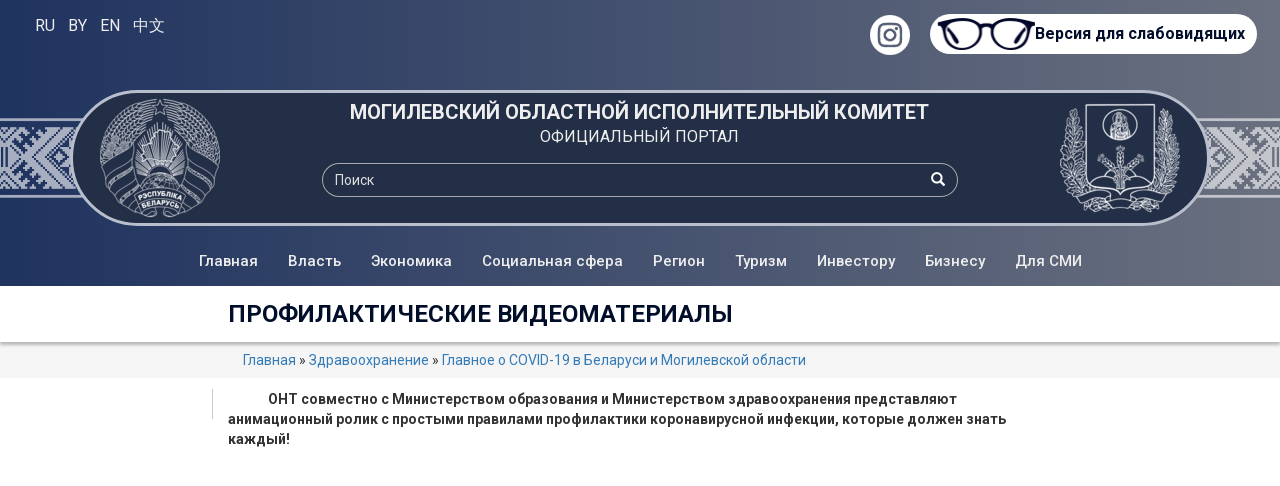

--- FILE ---
content_type: text/html; charset=utf-8
request_url: https://mogilev-region.gov.by/category/glavnoe-o-covid-19-v-belarusi-i-mogilevskoy-oblasti/profilakticheskie-videomaterialy
body_size: 12810
content:
<!DOCTYPE html>
<html lang="ru" dir="ltr">
<head><meta name="google-site-verification" content="_7ty4eBnknDtWp7sWCrfbn7CWPAjKu6KHGBAvbQizVs" />
			
		<!--[if IE]><![endif]-->
<link rel="dns-prefetch" href="//fonts.gstatic.com" />
<link rel="preconnect" href="//fonts.gstatic.com" crossorigin="" />
<link rel="dns-prefetch" href="//fonts.googleapis.com" />
<link rel="preconnect" href="//fonts.googleapis.com" />
<link rel="dns-prefetch" href="//code.jquery.com" />
<link rel="preconnect" href="//code.jquery.com" />
<link rel="dns-prefetch" href="//cdn.jsdelivr.net" />
<link rel="preconnect" href="//cdn.jsdelivr.net" />
<meta http-equiv="Content-Type" content="text/html; charset=utf-8" />
<link rel="shortcut icon" href="https://mogilev-region.gov.by/sites/all/themes/indigo/favicon.ico" type="image/vnd.microsoft.icon" />
<meta name="description" content="ОНТ совместно с Министерством образования и Министерством здравоохранения представляют анимационный ролик с простыми правилами профилактики коронавирусной инфекции, которые должен знать каждый! Каранавiрус. Як абараніць групу рызыкі. Сацыяльны ролiк Как мыть руки? Моем руки правильно. Здоровые люди Вирусы на телефоне? Как очистить телефон от вирусов и бактерий.| Здоровые люди" />
<link rel="canonical" href="https://mogilev-region.gov.by/category/glavnoe-o-covid-19-v-belarusi-i-mogilevskoy-oblasti/profilakticheskie-videomaterialy" />
<link rel="shortlink" href="https://mogilev-region.gov.by/taxonomy/term/6016" />
		<meta name="viewport" content="width=device-width, initial-scale=1"/>
		<title>Профилактические видеоматериалы | Могилевский областной исполнительный комитет</title>	
        <link rel="dns-prefetch" href="//code.jquery.com" />
<link rel="preconnect" href="//code.jquery.com" />
<link rel="dns-prefetch" href="//cdn.jsdelivr.net" />
<link rel="preconnect" href="//cdn.jsdelivr.net" />


<link id="bg_header_ornament" rel="preload" as="image" href="https://mogilev-region.gov.by/sites/all/themes/indigo/img/bg_ornament.png" />
<link rel="preload" as="image" href="/sites/all/themes/indigo/img/bg_ornament.png" 
             imagesrcset="/sites/all/themes/indigo/img/bg_ornament.png 575w,
             /sites/all/themes/indigo/img/bg_ornament.png 991w,
             /sites/all/themes/indigo/img/bg_ornament.png 1920w"
             imagesizes="50vw">
<link rel="preload" as="image" href="/sites/all/themes/indigo/img/gerb_bel.webp" 
             imagesrcset="/sites/all/themes/indigo/img/gerb_bel.webp 575w,
             /sites/all/themes/indigo/img/gerb_bel.webp 991w,
             /sites/all/themes/indigo/img/gerb_bel.webp 1920w"
             imagesizes="50vw">
<link rel="preload" as="image" href="/sites/all/themes/indigo/img/gerb_mog.webp" 
             imagesrcset="/sites/all/themes/indigo/img/gerb_mog.webp 575w,
             /sites/all/themes/indigo/img/gerb_mog.webp 991w,
             /sites/all/themes/indigo/img/gerb_mog.webp 1920w"
             imagesizes="50vw">

<link rel="apple-touch-icon" sizes="180x180" href="/apple-touch-icon.png">
<link rel="icon" type="image/png" sizes="32x32" href="/favicon-32x32.png">
<link rel="icon" type="image/png" sizes="16x16" href="/favicon-16x16.png">
<link rel="manifest" href="/site.webmanifest">
<link rel="mask-icon" href="/safari-pinned-tab.svg" color="#5bbad5">
<meta name="msapplication-TileColor" content="#da532c">
<meta name="theme-color" content="#ffffff">

	
<script src="https://ajax.googleapis.com/ajax/libs/jquery/3.6.2/jquery.min.js"></script>
<script src="/sites/all/themes/indigo/js/bootstrap.min.js"></script>

<!-- Google tag (gtag.js) -->
<script async src="https://www.googletagmanager.com/gtag/js?id=G-Z84Q2YFVHD"></script>
<script>
window.dataLayer = window.dataLayer || [];
function gtag(){dataLayer.push(arguments);}
gtag('js', new Date());
gtag('config', 'G-Z84Q2YFVHD');
</script>
<!-- Yandex.Metrika counter -->
<!--<script type="text/javascript" >
    (function (d, w, c) {
        (w[c] = w[c] || []).push(function() {
            try {
                w.yaCounter24242623 = new Ya.Metrika({
                    id:24242623,
                    clickmap:true,
                    trackLinks:true,
                    accurateTrackBounce:true
                });
            } catch(e) { }
        });

        var n = d.getElementsByTagName("script")[0],
            x = "https://mc.yandex.ru/metrika/watch.js",
            s = d.createElement("script"),
            f = function () { n.parentNode.insertBefore(s, n); };
        for (var i = 0; i < document.scripts.length; i++) {
            if (document.scripts[i].src === x) { return; }
        }
        s.type = "text/javascript";
        s.async = true;
        s.src = x;

        if (w.opera == "[object Opera]") {
            d.addEventListener("DOMContentLoaded", f, false);
        } else { f(); }
    })(document, window, "yandex_metrika_callbacks");
</script>-->
<!-- /Yandex.Metrika counter -->
		<link type="text/css" rel="stylesheet" href="/files/advagg_css/css__yibVf1wYM2SW_kG5jZRnhM0ZXw9fGwLvGy5TixS1nwk__hLfZ1IJsX08egnLh09ui_-S5PAvuzSuNfKVJwOKlBBw__Iq3GTL1GHYgfJ2fSucqNbPZBzqCZBUGAdtbHxjLLNnk.css" media="all" />
<link type="text/css" rel="stylesheet" href="/sites/all/themes/indigo/css/bootstrap.min.css?t7ityg" media="all" />
<link type="text/css" rel="stylesheet" href="https://cdn.jsdelivr.net/npm/@unicorn-fail/drupal-bootstrap-styles@0.0.2/dist/3.3.1/7.x-3.x/drupal-bootstrap.min.css" media="all" />
<link type="text/css" rel="stylesheet" href="/files/advagg_css/css__Sb3STJbeV7csaDAE5dCd-1bQ7K2v7NaEdanVrBoJwQo__hFACOGi4uhcSDrRqFqJx7Eitx5oB0tlQKymCN0LTj6g__Iq3GTL1GHYgfJ2fSucqNbPZBzqCZBUGAdtbHxjLLNnk.css" media="all" />
		<script src="https://code.jquery.com/jquery-3.6.2.min.js"></script>
<script src="/files/advagg_js/js__efPyaa_4yFILeLlcCB2Jun19maYBOfz6I6EsZjZdimQ__CQrRvz5wH0mSS5PRUh4ly53uyZyTT0qBKx456T77iQk__Iq3GTL1GHYgfJ2fSucqNbPZBzqCZBUGAdtbHxjLLNnk.js"></script>
<script src="https://cdn.jsdelivr.net/gh/carhartl/jquery-cookie@1.4.1/jquery.cookie.js"></script>
<script src="/files/advagg_js/js__YT6D1B_BKxvm6JCH_t9sZNI5L6yITa_DlU5QcSlOkAU__OXobH7d1IP1o3WABlniIrU_-pcJacVSIPUv9bpD-6pQ__Iq3GTL1GHYgfJ2fSucqNbPZBzqCZBUGAdtbHxjLLNnk.js"></script>
<script src="https://cdn.jsdelivr.net/npm/bootstrap@3.4.1/dist/js/bootstrap.min.js"></script>
<script src="/files/advagg_js/js__3hKmMxM8lcfOBRawhyQ3DIgV9D4xk3sNEi89rukHjXY__s7KWkIA4nJ_p3osiNBjAb56MHlM4ElEESdKKxZnyzto__Iq3GTL1GHYgfJ2fSucqNbPZBzqCZBUGAdtbHxjLLNnk.js"></script>
<script>
<!--//--><![CDATA[//><!--
jQuery.extend(Drupal.settings,{"basePath":"\/","pathPrefix":"","setHasJsCookie":0,"ajaxPageState":{"theme":"indigo","theme_token":"yBw_JnGxO0exQcL5p_LT9p7q8HgyVn3Oj72HNTLq35I","css":{"modules\/system\/system.base.css":1,"sites\/all\/modules\/calendar\/css\/calendar_multiday.css":1,"sites\/all\/modules\/date\/date_repeat_field\/date_repeat_field.css":1,"modules\/field\/theme\/field.css":1,"modules\/node\/node.css":1,"sites\/all\/modules\/special_module\/css\/special_module.css":1,"sites\/all\/modules\/video_filter\/video_filter.css":1,"sites\/all\/modules\/views\/css\/views.css":1,"sites\/all\/modules\/cctags\/cctags.css":1,"sites\/all\/modules\/colorbox\/styles\/default\/colorbox_style.css":1,"sites\/all\/modules\/ctools\/css\/ctools.css":1,"sites\/all\/modules\/lightbox2\/css\/lightbox.css":1,"sites\/all\/modules\/panels\/css\/panels.css":1,"\/sites\/all\/themes\/indigo\/css\/bootstrap.min.css":1,"https:\/\/cdn.jsdelivr.net\/npm\/@unicorn-fail\/drupal-bootstrap-styles@0.0.2\/dist\/3.3.1\/7.x-3.x\/drupal-bootstrap.min.css":1,"sites\/all\/themes\/indigo\/css\/theme.css":1,"sites\/all\/themes\/indigo\/css\/theme_view.css":1,"sites\/all\/themes\/indigo\/js\/jquery.fancybox.css":1},"js":{"sites\/all\/themes\/bootstrap\/js\/bootstrap.js":1,"https:\/\/code.jquery.com\/jquery-3.6.2.min.js":1,"misc\/jquery-extend-3.4.0.js":1,"misc\/jquery-html-prefilter-3.5.0-backport.js":1,"misc\/jquery.once.js":1,"misc\/drupal.js":1,"sites\/all\/modules\/jquery_update\/js\/jquery_browser.js":1,"https:\/\/cdn.jsdelivr.net\/gh\/carhartl\/jquery-cookie@1.4.1\/jquery.cookie.js":1,"misc\/form-single-submit.js":1,"https:\/\/cdn.jsdelivr.net\/npm\/bootstrap@3.4.1\/dist\/js\/bootstrap.min.js":1,"public:\/\/languages\/ru__ZuYGKvx3ZeV2wLo25ujJLwKE5c9PGjFrLiFABu4HPA.js":1,"sites\/all\/libraries\/colorbox\/jquery.colorbox-min.js":1,"sites\/all\/modules\/colorbox\/js\/colorbox.js":1,"sites\/all\/modules\/colorbox\/styles\/default\/colorbox_style.js":1,"sites\/all\/modules\/lightbox2\/js\/auto_image_handling.js":1,"sites\/all\/modules\/lightbox2\/js\/lightbox.js":1,"sites\/all\/themes\/indigo\/js\/indigo.js":1,"sites\/all\/modules\/jquery_update\/js\/jquery_position.js":1}},"colorbox":{"opacity":"0.85","current":"{current} \u0438\u0437 {total}","previous":"\u00ab \u041f\u0440\u0435\u0434\u044b\u0434\u0443\u0449\u0438\u0439","next":"\u0421\u043b\u0435\u0434\u0443\u044e\u0449\u0438\u0439 \u00bb","close":"\u0417\u0430\u043a\u0440\u044b\u0442\u044c","maxWidth":"98%","maxHeight":"98%","fixed":true,"mobiledetect":false,"mobiledevicewidth":"320px","file_public_path":"\/files","specificPagesDefaultValue":"admin*\nimagebrowser*\nimg_assist*\nimce*\nnode\/add\/*\nnode\/*\/edit\nprint\/*\nprintpdf\/*\nsystem\/ajax\nsystem\/ajax\/*"},"lightbox2":{"rtl":"0","file_path":"\/(\\w\\w\/)public:\/","default_image":"\/sites\/all\/modules\/lightbox2\/images\/brokenimage.jpg","border_size":10,"font_color":"000","box_color":"fff","top_position":"","overlay_opacity":"0.8","overlay_color":"000","disable_close_click":0,"resize_sequence":0,"resize_speed":400,"fade_in_speed":400,"slide_down_speed":600,"use_alt_layout":0,"disable_resize":0,"disable_zoom":0,"force_show_nav":0,"show_caption":1,"loop_items":0,"node_link_text":"View Image Details","node_link_target":0,"image_count":"Image !current of !total","video_count":"Video !current of !total","page_count":"Page !current of !total","lite_press_x_close":"press \u003Ca href=\u0022#\u0022 onclick=\u0022hideLightbox(); return FALSE;\u0022\u003E\u003Ckbd\u003Ex\u003C\/kbd\u003E\u003C\/a\u003E to close","download_link_text":"","enable_login":false,"enable_contact":false,"keys_close":"c x 27","keys_previous":"p 37","keys_next":"n 39","keys_zoom":"VK_LBUTTON","keys_play_pause":"32","display_image_size":"","image_node_sizes":"(\\.thumbnail)","trigger_lightbox_classes":"img.flickr-photo-img,img.flickr-photoset-img,img.image-img_assist_custom,img.thumbnail, img.image-thumbnail","trigger_lightbox_group_classes":"","trigger_slideshow_classes":"","trigger_lightframe_classes":"","trigger_lightframe_group_classes":"","custom_class_handler":0,"custom_trigger_classes":"","disable_for_gallery_lists":1,"disable_for_acidfree_gallery_lists":true,"enable_acidfree_videos":true,"slideshow_interval":5000,"slideshow_automatic_start":1,"slideshow_automatic_exit":1,"show_play_pause":1,"pause_on_next_click":0,"pause_on_previous_click":1,"loop_slides":1,"iframe_width":600,"iframe_height":400,"iframe_border":1,"enable_video":0,"useragent":"Mozilla\/5.0 (Macintosh; Intel Mac OS X 10_15_7) AppleWebKit\/537.36 (KHTML, like Gecko) Chrome\/131.0.0.0 Safari\/537.36; ClaudeBot\/1.0; +claudebot@anthropic.com)"},"urlIsAjaxTrusted":{"\/category\/glavnoe-o-covid-19-v-belarusi-i-mogilevskoy-oblasti\/profilakticheskie-videomaterialy":true},"bootstrap":{"anchorsFix":"0","anchorsSmoothScrolling":"0","formHasError":1,"popoverEnabled":1,"popoverOptions":{"animation":1,"html":0,"placement":"right","selector":"","trigger":"click","triggerAutoclose":1,"title":"","content":"","delay":0,"container":"body"},"tooltipEnabled":1,"tooltipOptions":{"animation":1,"html":0,"placement":"auto left","selector":"","trigger":"hover focus","delay":0,"container":"body"}}});
//--><!]]>
</script>
        <meta name="yandex-verification" content="80a26000d22b7ea6" />
        <meta name="google-site-verification" content="_7ty4eBnknDtWp7sWCrfbn7CWPAjKu6KHGBAvbQizVs" />
</head>
<body>
		<noscript><div><img src="https://mc.yandex.ru/watch/24242623" style="position:absolute; left:-9999px;" alt="" /></div></noscript>
		
		<div id="skip-link">
			<a href="#main-content" class="element-invisible element-focusable">Перейти к основному содержанию</a>
		</div>
				<!--Панель вывода технических сообщений-->



<!--Опции отображения-->
<div class="bg-opt-vision">
	<div class="container-fluid">
		<div class="row">
			<div class="col-xs-12 col-sm-3 col-md-3 col-lg-3 lang_panel">
				<div id="google_translate_element" class="notranslate">
					
					<script type="text/javascript">
function GTranslateFireEvent(e,t){try{if(document.createEvent){var n=document.createEvent("HTMLEvents");n.initEvent(t,!0,!0),e.dispatchEvent(n)}else{var n=document.createEventObject();e.fireEvent("on"+t,n)}}catch(a){}}function doGTranslate(e){if(e.value&&(e=e.value),""!=e){for(var t,n=e.split("|")[1],a=document.getElementsByTagName("select"),l=0;l<a.length;l++)"goog-te-combo"==a[l].className&&(t=a[l]);null==document.getElementById("google_translate_element2")||0==document.getElementById("google_translate_element2").innerHTML.length||0==t.length||0==t.innerHTML.length?setTimeout(function(){doGTranslate(e)},500):(t.value=n,GTranslateFireEvent(t,"change"),GTranslateFireEvent(t,"change"))}}function TranslateTo(e){var t=document.getElementsByClassName("goog-te-banner-frame")[0];if(!t){document.location="/"+e+"/";return}for(var n=t.contentDocument||t.contentWindow.document,a=n.getElementsByTagName("button"),l=0;l<a.length;l++)a[l].id.indexOf("restore")>=0&&(a[l].click(),n.getElementsByClassName("goog-close-link")[0].click());document.location="/"+e+"/"}
</script>
	
<!--noindex-->
<div id="google_translate_element2"></div>
<!--/noindex-->
<script type="text/javascript">
function googleTranslateElementInit2() {
    new google.translate.TranslateElement({
        pageLanguage: 'ru',
        autoDisplay: false
    }, 'google_translate_element2');
}
</script>
<script type="text/javascript" async
    src="https://translate.google.com/translate_a/element.js?cb=googleTranslateElementInit2">
</script>

	<a href="/" title="Русский язык" onclick="javascript:TranslateTo('ru');return false;">RU</a>
	<a href="/be" title="Беларуская мова" onclick="javascript:TranslateTo('be');return false;">BY</a>
	<a href="#" title="English" onclick="doGTranslate('ru|en');return false;">EN</a>
	<a href="#" title="中文" onclick="doGTranslate('ru|zh-CN');return false;">中文</a>					
				</div>
			</div>
			<div class="col-xs-12 col-sm-9 col-md-9 col-lg-9 special-version">
				  <div class="region region-top-banner-eye">
    <div id="block-special-module-special-block1" class="block block-special-module">

    
  <div class="content">
    <form action="/category/glavnoe-o-covid-19-v-belarusi-i-mogilevskoy-oblasti/profilakticheskie-videomaterialy" method="post" id="special-module-create-form1" accept-charset="UTF-8"><div><button type="submit" id="edit-special-block" name="op" value="Версия для слабовидящих" class="btn btn-default form-submit">Версия для слабовидящих</button>
<input type="hidden" name="form_build_id" value="form-8aTKCcCsFzZbfLKc2XiugvgzzRwh8Zs8wbGs2eEqXPo" />
<input type="hidden" name="form_id" value="special_module_create_form1" />
</div></form>  </div>
</div>  </div>
			</div>

			<!--<a href="https://twitter.com/mogilevregion" title="Twitter" target="_blank" class="menu_header_icon"><img src="/sites/all/themes/indigo/img/twitter_40.png" width="40" alt="Twitter" /></a>-->
			<a href="https://instagram.com/ob.com_mogilev/?hl=ru" title="Instagram" target="_blank" class="menu_header_icon"><img src="/sites/all/themes/indigo/img/insta_40.png" width="40" alt="Instagram" /></a>
			
		</div>
	</div>
</div>
<!--+++++++++++Основная_шапка+++++++++++-->
<div class="bg_header_gradient">
	<div class="bg_header_ornament">
		<div class="container">
			<div class="row header_title">
				<div class="header_table">
					<div class="header_row">
						<div class="header_cell header_img_gerb">
						<img src="/sites/all/themes/indigo/img/gerb_bel.webp" data-src="/sites/all/themes/indigo/img/gerb_bel.webp" alt="Герб Республики Беларусь" class="header_img_gerb_webp"/>
						</div>
						<div class="header_cell header_name">
															<a href="/" class="name_1">МОГИЛЕВСКИЙ ОБЛАСТНОЙ ИСПОЛНИТЕЛЬНЫЙ КОМИТЕТ</a>
								<a href="/" class="name_2">ОФИЦИАЛЬНЫЙ ПОРТАЛ</a>
								<div class="header_search_panel">  <div class="region region-serch-panel">
    <div id="block-search-form" class="block block-search">

    
  <div class="content">
    <form class="form-search content-search" action="/category/glavnoe-o-covid-19-v-belarusi-i-mogilevskoy-oblasti/profilakticheskie-videomaterialy" method="post" id="search-block-form" accept-charset="UTF-8"><div><div>
      <h2 class="element-invisible">Форма поиска</h2>
    <div class="input-group"><input title="Введите ключевые слова для поиска." placeholder="Поиск" class="form-control form-text" type="text" id="edit-search-block-form--2" name="search_block_form" value="" size="15" maxlength="128" /><span class="input-group-btn"><button type="submit" class="btn btn-primary"><span class="icon glyphicon glyphicon-search" aria-hidden="true"></span>
</button></span></div><div class="form-actions form-wrapper form-group" id="edit-actions"><button class="element-invisible btn btn-primary form-submit" type="submit" id="edit-submit" name="op" value="Поиск">Поиск</button>
</div><input type="hidden" name="form_build_id" value="form-dM74RJPkpby-46nMtIIULfhVHAKdDMkFuhMJ2tdq-rg" />
<input type="hidden" name="form_id" value="search_block_form" />
</div>
</div></form>  </div>
</div>  </div>
</div>
													</div>
						<div class="header_cell header_img_gerb">
						<img src="/sites/all/themes/indigo/img/gerb_mog.webp" alt="Герб Могилевской области" class="header_img_gerb_webp"/>
						</div>
					</div>
				</div>
			</div>
		</div>
	</div>
</div>
<!--+++++++++++Основная_шапка+++++++++++-->

<!--+++++++++++Основная_навигация+++++++++++-->
<div class="bg-main-navbar" style="background-image: linear-gradient(to right, #1f335f , #6a707f);">
	<div class="container-fluid">
		<div id="main_navbar" class="navbar navbar-default navbar-static row" role="navigation">
			<div class="navbar-header">
				<button type="button" class="navbar-toggle" data-toggle="collapse" data-target=".navbar-collapse"  aria-label="Меню">
					<svg class="ham hamRotate ham8" viewBox="0 0 100 100" width="45" height="45" onclick="this.classList.toggle('active')">
					  <path
							class="line top"
							d="m 30,33 h 40 c 3.722839,0 7.5,3.126468 7.5,8.578427 0,5.451959 -2.727029,8.421573 -7.5,8.421573 h -20" />
					  <path
							class="line middle"
							d="m 30,50 h 40" />
					  <path
							class="line bottom"
							d="m 70,67 h -40 c 0,0 -7.5,-0.802118 -7.5,-8.365747 0,-7.563629 7.5,-8.634253 7.5,-8.634253 h 20" />
					</svg>
				</button>
			</div>
			
			<div class="navbar-collapse collapse">
 <ul class="nav navbar-nav yamm">
 <li class="dropdown yamm-fw">
     <a href="/" class="dropdown-toggle">Главная</a>
 </li>
 <li class="dropdown yamm-fw">
     <a href="#" class="dropdown-toggle" data-toggle="dropdown">Власть</a>
     <ul class="dropdown-menu">
     <li>
     <div class="menu_header">Власть</div>
      <div class="dm_content" style="border-collapse: collapse;">
      <div class="dm_content_item"><a href="/category/gosudarstvennye_organy_mogilevskoi_oblasti/ispolnitelnaya_vlast">Исполнительная власть</a></div>
      <div class="dm_content_item"><a href="/category/gosudarstvennye-organy-mogilevskoy-oblasti/predstavitelnaya-vlast-mogilevskiy-oblastnoy">Представительная власть</a></div>
      <div class="dm_content_item"><a href="/category/gosudarstvennye_organy_mogilevskoi_oblasti/sudebnaya_vlast">Судебная власть</a></div>
      <div class="dm_content_item"><a href="/gosudarstvennye-organy-mogilevskoy-oblasti/ispolnitelnaya-vlast/gorodskie-i-rayonnye-ispolnitelnye">Городские и районные исполнительные комитеты</a></div>
     </div>
     </li>
     </ul>
 </li>

 <li class="dropdown yamm-fw">
     <a href="#" class="dropdown-toggle" data-toggle="dropdown">Экономика</a>
     <ul class="dropdown-menu">
     <li>
      <div class="menu_header">Экономика</div>
      <div class="dm_content">
      <div class="dm_content_item"><a href="/category/agropromyshlennyy-kompleks">Агропромышленный комплекс</a></div>
      <div class="dm_content_item"><a href="/category/arenda_i_auktsiony">Аренда и аукционы</a></div>      
      <div class="dm_content_item"><a href="/category/byudzhet">Бюджет</a></div>
      <div class="dm_content_item"><a href="/category/vneshneekonomicheskaya-deyatelnost">Внешнеэкономическая деятельность</a></div>
      <div class="dm_content_item"><a href="/category/zhkkh">Жилищно-коммунальное хозяйство</a></div>
      <div class="dm_content_item"><a href="/category/zemelnye_uchastki">Земельные участки</a></div>
      <div class="dm_content_item"><a href="/category/promyshlennost">Промышленность</a></div>
      <div class="dm_content_item"><a href="/category/stroitelstvo_i_arkhitektura">Строительство</a></div>
      <div class="dm_content_item"><a href="/category/torgovlya-uslugi-i-cenovoe-regulirovanie">Торговля, услуги и ценовое регулирование</a></div>
      <div class="dm_content_item"><a href="/category/transport">Транспорт</a></div>
      <div class="dm_content_item"><a href="/category/fond-mogilevoblimushchestvo">Комитет государственного имущества</a></div>
      <div class="dm_content_item"><a href="/category/ekonomiya_i_berezhlivost">Экономия и бережливость</a></div>
      <div class="dm_content_item"><a href="/category/sotrudnichestvo-v-ramkah-eaes">Сотрудничество в рамках ЕАЭС</a></div>
      </div>
     </li>
     </ul>
 </li>

 <li class="dropdown yamm-fw">
     <a href="#" class="dropdown-toggle" data-toggle="dropdown">Социальная сфера</a>
     <ul class="dropdown-menu">
     <li>
      <div class="menu_header">Социальная сфера</div>
      <div class="dm_content">
      <div class="dm_content_item"><a href="/category/grazhdanskii_sektor">Гражданский сектор</a></div>
      <div class="dm_content_item"><a href="/category/zakon_i_poryadok">Закон и порядок</a></div>
      <div class="dm_content_item"><a href="/category/zdravookhranenie">Здравоохранение</a></div>
      <div class="dm_content_item"><a href="/category/kultura">Культура</a></div>
      <div class="dm_content_item"><a href="/category/obrazovanie">Образование</a></div>
      <div class="dm_content_item"><a href="/category/grazhdanskii_sektor/religiya">Религия и национальности</a></div>
      <div class="dm_content_item"><a href="/category/smi">СМИ</a></div>
      <div class="dm_content_item"><a href="/category/sotsialno-trudovaya_sfera">Социально-трудовая сфера</a></div>
      <div class="dm_content_item"><a href="/category/sport">Спорт</a></div>
      <div class="dm_content_item"><a href="/category/ekologiya">Экология</a></div>
      <div class="dm_content_item"><a href="/category/socialno-trudovaya-sfera/gumanitarnaya-deyatelnost">Гуманитарная деятельность</a></div>
      <div class="dm_content_item"><a href="/category/molodezh">Молодежь</a></div>		
      <div class="dm_content_item"><a href="/category/gosudarstvennoe-uchrezhdenie-mogilevskiy-oblastnoy-centr-po-obespecheniyu-deyatelnosti">Государственное учреждение «Могилевский областной центр по обеспечению деятельности бюджетных организаций»</a></div>									
     </div>
     </li>
     </ul>
 </li>

 <li class="dropdown yamm-fw">
     <a href="/category/region" class="dropdown-toggle" data-toggle="dropdown">Регион</a>
     <ul class="dropdown-menu hidden-xs">
     <li>
      <div class="menu_header">Регион</div>
      <div class="dm_content">
      <div class="dm_content_item"><a href="/category/region/rayony-i-goroda-mogilevskoy-oblasti">Районы и города</a></div>
      <div class="dm_content_item"><a href="/category/region/geraldika-mogilevskoy-oblasti">Геральдика</a></div>
      <div class="dm_content_item"><a href="/category/region/doska-pocheta">Доска Почета</a></div>
      <div class="dm_content_item"><a href="/category/region/stranicy-istorii-mogilevskoy-oblasti">Страницы истории</a></div>
      <div class="dm_content_item"><a href="/category/region/istoricheskie-lichnosti">Исторические личности</a></div>
      <div class="dm_content_item"><a href="/category/region/poiskovaya-rabota-v-mogilevskoy-oblasti">Поисковая работа</a></div>
      </div>
     </li>
     </ul>
 </li>

 <li class="dropdown yamm-fw">
     <a href="/category/turizm" class="dropdown-toggle" data-toggle="dropdown">Туризм</a>
     <ul class="dropdown-menu hidden-xs">
     <li>
      <div class="menu_header">Туризм</div>
      <div class="dm_content">
      <div class="dm_content_item"><a href="/category/turizm/gostinicy-mogilevskoy-oblasti">Гостиницы Могилевской области</a></div>
      <div class="dm_content_item"><a href="/category/turizm/ohotnichiy-turizm">Охотничий туризм</a></div>
      <div class="dm_content_item"><a href="/category/turizm/agroekoturizm">Агроэкотуризм</a></div>
      <!--<div class="dm_content_item"><a href="/category/turizm/sanatorno-kurortnye-organizacii-mogilevskoy-oblasti">Санаторно-курортные организации Могилевской области</a></div>-->
      <div class="dm_content_item"><a href="/category/turizm/turisticheskie-marshruty-mogilevskoy-oblasti">Туристические маршруты Могилевской области</a></div>
      <!--<div class="dm_content_item"><a href="/category/turizm/vidy-turizma">Виды туризма</a></div>-->
      <div class="dm_content_item"><a href="/category/turizm/turisticheskie-zony">Туристические зоны</a></div>
      <div class="dm_content_item"><a href="/category/turizm/obekty-obshchestvennogo-pitaniya-i-pridorozhnogo-servisa-mogilevskoy-oblasti">Объекты общественного питания и придорожного сервиса Могилевской области</a></div>
      <!--<div class="dm_content_item"><a href="/category/turizm/kempingi-kempernye-stoyanki-na-territorii-mogilevskoy-oblasti">Кемпинги (кемперные стоянки) на территории Могилевской области</a></div>-->
      <div class="dm_content_item"><a href="/category/turizm/sertificirovannye-oteli-belarusi">Сертифицированные отели Беларуси</a></div>
      <div class="dm_content_item"><a href="/category/turizm/prokat-turisticheskogo-snaryazheniya">Прокат туристического снаряжения</a></div>
      <div class="dm_content_item"><a href="/category/turizm/dostoprimechatelnosti-mogilevskoy-oblasti">Достопримечательности Могилевской области</a></div>
      </div>
     </li>
     </ul>
 </li>

 <li class="dropdown yamm-fw">
     <a href="/category/investitsii_i_innovatsii" class="dropdown-toggle" data-toggle="dropdown">Инвестору</a>
     <ul class="dropdown-menu hidden-xs">
     <li>
      <div class="menu_header">Инвестору</div>
      <div class="dm_content">
      <div class="dm_content_item"><a href="/category/investicii-i-innovacii/investicionnye-predlozheniya">Инвестиционные предложения</a></div>
      <div class="dm_content_item"><a href="/category/investicii-i-innovacii/zakonodatelstvo-investoru">Законодательство инвестору</a></div>
      <div class="dm_content_item"><a href="/category/investitsii_i_innovatsii/innovatsii">Инновации</a></div>
      <div class="dm_content_item"><a href="/category/investitsii_i_innovatsii/perechni_uchastkov_dlya_realizatsii_investitsionnykh_proektov">Перечни участков для реализации инвестиционных проектов</a></div>
      <div class="dm_content_item"><a href="/category/investoru/odno-okno-dlya-investorov">"ОДНО ОКНО" для инвесторов</a></div>
      <div class="dm_content_item"><a href="/category/investoru/svobodnaya-ekonomicheskaya-zona-mogilev">Свободная экономическая зона "Могилев"</a></div>
      <div class="dm_content_item"><a href="/category/investoru/preferencii-dlya-investorov">Преференции для инвесторов</a></div>
      <div class="dm_content_item"><a href="/category/investoru/sposoby-sotrudnichestva-s-investorom">Способы сотрудничества с инвестором</a></div>
      <div class="dm_content_item"><a href="/category/investoru/neispolzuemye-obekty-nedvizhimosti">Неиспользуемые объекты недвижимости</a></div>      
      <!--<div class="dm_content_item"><a href="/category/investoru/investicionnyy-kalkulyator">Инвестиционный калькулятор</a></div>-->
      <div class="dm_content_item"><a href="/category/investoru/informaciya-dlya-investorov-zhelayushchih-priobresti-selhozpredpriyatiya">Информация для инвесторов, желающих приобрести сельхозпредприятия</a></div>
      <div class="dm_content_item"><a href="/category/investoru/proizvodstvennye-ploshchadki-oblasti">Производственные площадки области</a></div>
      <div class="dm_content_item"><a href="/category/investoru/spisok-razvedannyh-nerazrabatyvaemyh-poleznyh-iskopaemyh-mogilevskoy-oblasti">Список разведанных неразрабатываемых полезных ископаемых Могилевской области</a></div>
      </div>
     </li>
     </ul>
 </li>

 <li class="dropdown yamm-fw">
     <a href="/category/biznes" class="dropdown-toggle" data-toggle="dropdown">Бизнесу</a>
     <ul class="dropdown-menu hidden-xs">
     <li>
     <div class="menu_header">Бизнесу</div>
      <div class="dm_content">
      <div class="dm_content_item"><a href="/category/biznes/otdel-predprinimatelstva-komiteta-ekonomiki-mogilevskogo-oblispolkoma">Отдел предпринимательства комитета экономики Могилевского облисполкома</a></div>     
      <div class="dm_content_item"><a href="/category/biznes/podderzhka-i-razvitie-predprinimatelstva">Поддержка и развитие предпринимательства</a></div>
      <div class="dm_content_item"><a href="/category/biznes/yugo-vostochnyy-region-mogilevskoy-oblasti">Юго-восточный регион Могилевской области</a></div>   
      <div class="dm_content_item"><a href="/category/biznes/nacionalnyy-konkurs-predprinimatel-goda">Национальный конкурс «Предприниматель года»</a></div>     
      <div class="dm_content_item"><a href="/category/biznes/sovet-po-razvitiyu-predprinimatelstva-pri-mogilevskom-oblastnom-ispolnitelnom">Совет по развитию предпринимательства при Могилевском областном исполнительном комитете</a></div>
      <div class="dm_content_item"><a href="/category/biznes/neispolzuemye-obekty-nedvizhimosti">Неиспользуемые объекты недвижимости</a></div>
      <div class="dm_content_item"><a href="/category/biznes/importozameshchenie">Импортозамещение</a></div>
      <div class="dm_content_item"><a href="/category/biznes/ohrana-truda">Охрана труда</a></div>
      <div class="dm_content_item"><a href="/category/biznes/konkursy-minproma-na-finansirovanie-i-podderzhku-realizacii-importozameshchayushchih">Конкурсы Минпрома на финансирование и поддержку реализации импортозамещающих проектов</a>
      </div>
      </div>
     </li>
     </ul>
 </li>

 <li class="dropdown yamm-fw">
     <a href="/category/dlya-smi" class="dropdown-toggle" data-toggle="dropdown">Для СМИ</a>
     <ul class="dropdown-menu hidden-xs">
     <li>
      <div class="menu_header">Для СМИ</div>
      <div class="dm_content">
      <div class="dm_content_item"><a href="/category/dlya-smi/informaciya-o-smi">Информация о СМИ Могилевской области</a></div>
      <div class="dm_content_item"><a href="/category/dlya-smi/konkursy-sorevnovaniya-smi">Конкурсы, соревнования СМИ</a></div>
      <div class="dm_content_item"><a href="/category/dlya-smi/oficialnye-logotipy-bannery">Официальные логотипы, баннеры</a></div>
      <div class="dm_content_item"><a href="/category/dlya-smi/vystupleniya-i-zayavleniya">Выступления и заявления</a></div>
      <div class="dm_content_item"><a href="/category/dlya-smi/anons-meropriyatiy">Анонсы мероприятий</a></div>
      <div class="dm_content_item"><a href="/category/dlya-smi/kontakty-dlya-smi">Контакты для СМИ</a></div>
	  <div class="dm_content_item"><a href="/category/infografika">Инфографика</a></div>
      </div>
     </li>
     </ul>
 </li>
 </ul>
</div>            
                        		</div>
	</div>
</div>
<!--+++++++++++Основная_навигация+++++++++++-->
	
	<!--+++++++++++Зона_заголовка_страницы+++++++++++-->
	
		

	
	<!--+++++++++++Зона_контента+++++++++++-->
		<div class="row cat_header">
			<div class="hidden-xs col-sm-1 col-md-2 col-lg-2">
				
			</div>
			<div class="col-xs-12 col-sm-10 col-md-8 col-lg-8">
				<h1 style="text-transform: uppercase;" class="title">Профилактические видеоматериалы</h1>
			</div>
			<div class="hidden-xs col-sm-1 col-md-2 col-lg-2">
			
			</div>
		</div>
		<div class="row breadcrumb_style">
			<div class="hidden-xs col-sm-1 col-md-2 col-lg-2">
			
			</div>
			<div class="col-xs-12 col-sm-10 col-md-8 col-lg-8">
				<div id='breadcrumb'><h2 class="element-invisible">Вы здесь</h2><div class="breadcrumb"><span class="inline odd first"><a href="/">Главная</a></span> <span class="delimiter">»</span> <span class="inline even"><a href="/category/zdravookhranenie">Здравоохранение</a></span> <span class="delimiter">»</span> <span class="inline odd last"><a href="/category/zdravoohranenie/glavnoe-o-covid-19-v-belarusi-i-mogilevskoy-oblasti">Главное о COVID-19 в Беларуси и Могилевской области</a></span></div></div>			</div>
			<div class="hidden-xs col-sm-1 col-md-2 col-lg-2">
			
			</div>
		</div>
		
		<!--+++++++++++Зона_табов+++++++++++-->
				  <div class="tabs">
			  		  </div>
				
		
		<div class="row">
			<div id="content_fullwidth" class="col-xs-12 col-sm-12 col-md-12 col-lg-12">
							</div>
		</div>
		<div class="row">
			<div id="content_left" class="col-xs-12 col-sm-3 col-md-2 col-lg-2">
							</div>
			<div id="content" class="col-xs-12 col-sm-9 col-md-8 col-lg-8">
				  <div class="region region-content">
    <div id="block-system-main" class="block block-system">

    
  <div class="content">
    <div class="term-listing-heading"><div id="taxonomy-term-6016" class="taxonomy-term vocabulary-vocabulary-10">

  
  <div class="content">
    <div class="taxonomy-term-description"><p><strong>ОНТ совместно с Министерством образования и Министерством здравоохранения представляют анимационный ролик с простыми правилами профилактики коронавирусной инфекции, которые должен знать каждый!</strong></p>
<p style="text-align: center;">
<iframe allow="accelerometer; autoplay; encrypted-media; gyroscope; picture-in-picture" allowfullscreen="" frameborder="0" height="480" src="https://www.youtube.com/embed/KW3YMelkxpw" width="640"></iframe></p>
<p style="text-align: center;">
<iframe allow="accelerometer; autoplay; encrypted-media; gyroscope; picture-in-picture" allowfullscreen="" frameborder="0" height="480" src="https://www.youtube.com/embed/_3eMKfPEQ4U" width="640"></iframe></p>
<p style="text-align: center;">
<iframe allow="accelerometer; autoplay; encrypted-media; gyroscope; picture-in-picture" allowfullscreen="" frameborder="0" height="480" src="https://www.youtube.com/embed/edBJopUFCCg" width="640"></iframe></p>
<p> </p>
<p><strong>Каранавiрус. Як абараніць групу рызыкі. Сацыяльны ролiк</strong></p>
<p style="text-align: center;">
<iframe allow="accelerometer; autoplay; encrypted-media; gyroscope; picture-in-picture" allowfullscreen="" frameborder="0" height="480" src="https://www.youtube.com/embed/4j3L03e2Av4" width="650"></iframe></p>
<p> </p>
<p><strong>Как мыть руки? Моем руки правильно. Здоровые люди</strong></p>
<p style="text-align: center;">
<iframe allow="accelerometer; autoplay; encrypted-media; gyroscope; picture-in-picture" allowfullscreen="" frameborder="0" height="480" src="https://www.youtube.com/embed/wPc-bnkdvIo" width="640"></iframe></p>
<p> </p>
<p><strong>Вирусы на телефоне? Как очистить телефон от вирусов и бактерий.| Здоровые люди</strong></p>
<p style="text-align: center;">
<iframe allow="accelerometer; autoplay; encrypted-media; gyroscope; picture-in-picture" allowfullscreen="" frameborder="0" height="480" src="https://www.youtube.com/embed/LJcPMb8o1Xk" width="650"></iframe></p>
<p> </p>
<p><strong>Забота о пожилых</strong></p>
<p style="text-align: center;">
<iframe allow="accelerometer; autoplay; encrypted-media; gyroscope; picture-in-picture" allowfullscreen="" frameborder="0" height="480" src="https://www.youtube.com/embed/BFe5VEk1Zp4" width="640"></iframe></p>
<p> </p>
<p><strong>Основы профилактики COVID-19</strong></p>
<p style="text-align: center;">
<iframe allow="accelerometer; autoplay; encrypted-media; gyroscope; picture-in-picture" allowfullscreen="" frameborder="0" height="480" src="https://www.youtube.com/embed/a5ByQkjj958" width="640"></iframe></p>
<p>Социальная дистанция -профилактика COVID-19</p>
<p style="text-align: center;">
<iframe allow="accelerometer; autoplay; clipboard-write; encrypted-media; gyroscope; picture-in-picture" allowfullscreen="" frameborder="0" height="480" src="https://www.youtube.com/embed/v8OBPahDKog" width="640"></iframe></p>
</div>  </div>

</div>
</div>  </div>
</div>  </div>
							</div>
			<div id="content_right" class="hidden-xs hidden-sm col-md-2 col-lg-2">
							</div>	
		</div>

</div>
	<!--+++++++++++Зона_подсказок_админу+++++++++++-->
	<div class="row">
			</div>
	
	<!--+++++++++++Шаблон_футтера+++++++++++-->
	<div id="footer" class="row">
		<div class="hidden-xs hidden-sm col-md-1 col-lg-2"></div>
		<div class="col-xs-12 col-sm-12 col-md-10 col-lg-8">
			
			<div class="row footer_header">
				<div class="col-xs-12 col-sm-12 col-md-12 col-lg-12">
<picture>
	<source srcset="/sites/all/themes/indigo/img/gerb_mog.webp" type="image/webp">
	<source srcset="/sites/all/themes/indigo/img/gerb_mog.png" type="image/jpeg"> 
	<img src="/sites/all/themes/indigo/img/gerb_mog.png" alt="Герб Могилевской области" class="img_oik" />
</picture>
					<div class="bottom_title">МОГИЛЕВСКИЙ ОБЛАСТНОЙ ИСПОЛНИТЕЛЬНЫЙ КОМИТЕТ</div>
				</div>
			</div>
			
			<div class="row footer_content">
				<div class="col-xs-8 col-sm-10 col-md-10 col-lg-10 footer_links">
										<p><a href="/page/otvetstvennye_za_rabotu_s_saitom">Ответственные за работу с сайтом</a></p>
					<p>Разработка и техническое обслуживание сайта:<br><a href="https://www.mric.by/">Могилевский региональный информационный центр</a></p>
									</div>
				<div class="col-xs-4 col-sm-2 col-md-2 col-lg-2 footer_twitter">
<!--LiveInternet logo<a href="https://www.liveinternet.ru/click"
target="_blank"><img src="https://counter.yadro.ru/logo?14.13"
title="LiveInternet: показано число просмотров и посетителей за 24 часа"
alt="LiveInternet: показано число просмотров и посетителей за 24 часа" style="border:0" width="88" height="31"/></a>/LiveInternet-->
				</div>
				
			</div>
			<div class="row">
				<div class="col-xs-12 col-sm-12 col-md-12 col-lg-12 footer_counts">
				Сайт зарегистрирован в Государственном регистре информационных ресурсов Республики Беларусь.  № 7822542427 от 08.04.2025г.
<!--LiveInternet counter<script>
new Image().src = "https://counter.yadro.ru/hit?r"+
escape(document.referrer)+((typeof(screen)=="undefined")?"":
";s"+screen.width+"*"+screen.height+"*"+(screen.colorDepth?
screen.colorDepth:screen.pixelDepth))+";u"+escape(document.URL)+
";h"+escape(document.title.substring(0,150))+
";"+Math.random();</script>/LiveInternet-->
				</div>	
			</div>
			
		</div>
		<div class="hidden-xs hidden-sm col-md-1 col-lg-2"></div>
	</div>

<a href="#" class="scrollup">Наверх</a>
		<script src="/files/advagg_js/js__i11V-7AETPhfL9YzRpXBpECwVkYyQ_ahu2eHxES_mK0__S79mhsO6q7fWONLNt9XSEZx-JmiQeAEtuPkuVxIEjpY__Iq3GTL1GHYgfJ2fSucqNbPZBzqCZBUGAdtbHxjLLNnk.js"></script>
<script defer src="/sites/all/themes/indigo/js/jquery.fancybox.js"></script>
<!-- Yandex.Metrika counter -->
<script type="text/javascript" >
   (function(m,e,t,r,i,k,a){m[i]=m[i]||function(){(m[i].a=m[i].a||[]).push(arguments)};
   m[i].l=1*new Date();
   for (var j = 0; j < document.scripts.length; j++) {if (document.scripts[j].src === r) { return; }}
   k=e.createElement(t),a=e.getElementsByTagName(t)[0],k.async=1,k.src=r,a.parentNode.insertBefore(k,a)})
   (window, document, "script", "https://mc.yandex.ru/metrika/tag.js", "ym");

   ym(97816567, "init", {
        clickmap:true,
        trackLinks:true,
        accurateTrackBounce:true,
        webvisor:true
   });
</script>
<noscript><div><img src="https://mc.yandex.ru/watch/97816567" style="position:absolute; left:-9999px;" alt="" /></div></noscript>
<!-- /Yandex.Metrika counter -->
</body>
</html>
